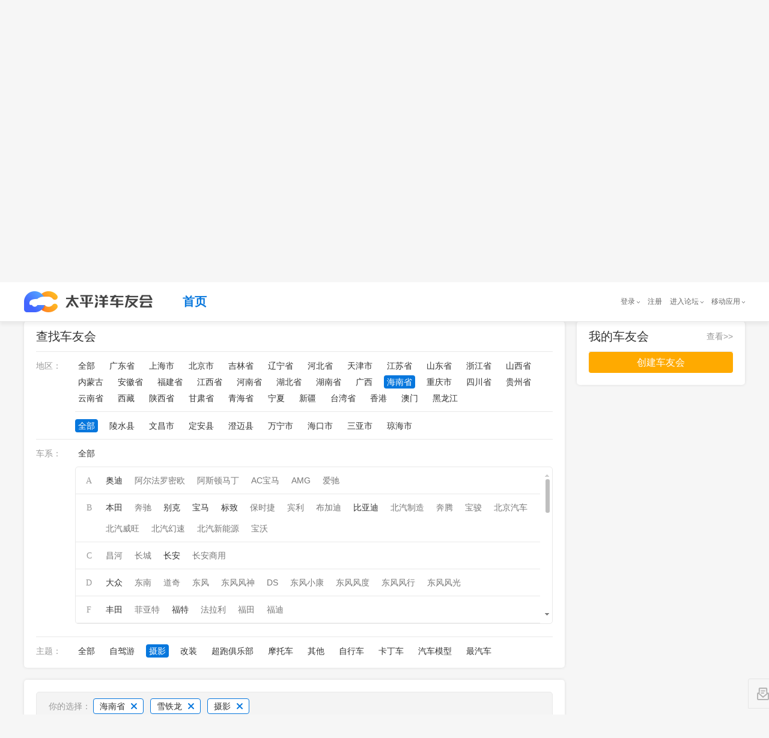

--- FILE ---
content_type: text/html; charset=GBK
request_url: https://club.pcauto.com.cn/all/c-p460000-b6-z2.html
body_size: 250392
content:
<!DOCTYPE html PUBLIC "-//W3C//DTD XHTML 1.0 Transitional//EN" "http://www.w3.org/TR/xhtml1/DTD/xhtml1-transitional.dtd">
<html>
    <head>
<meta charset="gb2312"/> 
<meta http-equiv="X-UA-Compatible" content="IE=edge,chrome=1"/>
        <title>海南省雪铁龙摄影车友会汇总_太平洋车友会,爱车一族都在玩的车友社区</title>


        <meta name="author" content="wangcaixia_gz wangguimei_gz" />
        
        <meta name="baidu-site-verification" content="OSrFPGZNUK" />
		<meta name="keywords" content="太平洋车友会、车友会、车友、车友群、车友俱乐部"/>
		<meta name="description" content="太平洋车友会是提供给广大车主以及汽车爱好者进行技术交流、学习、娱乐休闲、情感交流的一个虚拟网络社区，一般以讨论车辆使用情况、自驾游及生活信息为主，旨在服务广大车主以及汽车爱好者，给每个车友会一个高大上的家。"/>
        
<!--        2018-11-27修改s -->
        <meta name="applicable-device" content="pc"/>
		<!-- 简版地址，没有放炫版地址 -->
		<meta name="mobile-agent" content="format=xhtml; url="/>
		<!-- 炫版地址 -->
		<meta name="mobile-agent" content="format=html5; url="/>
		<!-- 炫版地址 -->
		<link rel="alternate" media="only screen and(max-width: 640px)" href=""/>
		<meta http-equiv="Cache-Control" content="no-transform " />
		<link rel="stylesheet" href="//js.3conline.com/bbs/pcauto/2018/travel/css/jquery.mCustomScrollbar.min.css"/>
		<link rel="stylesheet" type="text/css" href="//js.3conline.com/pcautonew1/bbs/pc/2018/club/css/find.css"/>
<!--        2018-11-27修改e -->

        <!--[if IE 6]><script>document.execCommand("BackgroundImageCache", false, true)</script><![endif]-->
<!--        2018-11-27修改s -->
        <!-- 设备跳转 s -->
		<script src="//www.pcauto.com.cn/3g/wap2013/intf/1305/intf1727.js" class="defer"></script>
		

<!-- 2018-12-1修改 s-->
<!-- 注意下面这个 JS 请将源码引入页面中 -->
<!-- 设备跳转 s -->
<script src="//www.pcauto.com.cn/3g/wap2013/intf/1305/intf1727.js" class="defer"></script>
<script type="text/javascript">
    deviceJump.init({
        'wap_3g': '',  //炫版链接
        'wap': ''    //wap版链接
    });
</script>
<!-- 2018-12-1 e-->
<!-- 设备跳转 e --> 
		<!-- 设备跳转 e -->
<!--        2018-11-27修改e -->
    </head>

	<body class="b-webWideScreen">
	
	
<!--如有广告 则需要有广告头引入 如-->
<script>if(!window._addIvyID)document.write("<script src=//www.pconline.com.cn/_hux_/auto/homepage/index.js><\/script>")</script>
<!-- 计数器的调整 s-->
<!-- 栏目计数器 -->
<!-- 注意：更新正确的计数器 channel 值并且删除注析即可。如无计数器请删除以下代码 -->
<script src="//www.pconline.com.cn/_hux_/auto/forum/index.js"></script>
<span style="display:none">
 <script type="text/javascript">
     document.write("<img style=display:none src=//count.pcauto.com.cn/count.php?channel=7625&screen="+screen.width+"*"+screen.height+"&refer="+encodeURIComponent(document.referrer)+"&anticache="+new Date().getTime()+"&url="+encodeURIComponent(location.href)+"&from=cms >");
 </script>
</span>
<!-- 计数器的调整 e-->		
		<div class="doc" id="Jwrapper"><!--Jwrapper 的开始 -->

	    <!-- header -->
	    <div class="mainwrap" id="JscrollFixed">
			<div class="header">
				<div class="header_wrap">
					<!--公共头部 SSI 上线生效 S-->

					<!--公共头部 SSI 上线生效 E-->
					<!-- 公共头部js版，本地测试时可以用，上线建议删除或注释掉 -->
					<script src="//www.pcauto.com.cn/global/navibar/index.html" class=" defer" charset="gbk"></script>
					<div class="top-crumb">
						<div class="logo">
							<a class="logo_icon" href=""></a><!--logo待提供 -->
						</div>
						<ul class="top-nav">
							<li class="cur"><a href="//club.pcauto.com.cn">首页</a></li>

						</ul>
					</div>
				</div>
			</div>
		</div>
	    <!-- /header -->
<!-- 	    <script src="//t-cms.pcauto.com.cn/forum/club/shequ/find/1812/intf11871.js?_nochecked=system"></script> -->
 		<script src="//www.pcauto.com.cn/forum/club/shequ/find/1812/intf11871.js"></script>
 		<div class="main"><!--main开始 -->


            <div class="wrap"><!--wrap开始 -->
            
            
            <div class="innerwrap cle">
            	 <!-- 左侧 -->
                <div class="col1">
                 	<!-- 筛选条件 开始 -->
                    <div class="clubfilter borBox" id ="Jclubfilter">
                        <div class="clubarea">
                            <a href="javascript:;" class="selected">查找车友会</a>
                        </div>
                          <div class="b_ctn">
                            <div class="filtertype">
                                <div class="filterctn" id="filterctn">
                                    <div class="filteritem" id="filter_province">
                                        <span class="name">地区：</span>
                                        <span class="linklist">
                                        <a href="//club.pcauto.com.cn/all/c-b6-z2.html" >全部</a>
<!--                                             <a href="//club.pcauto.com.cn/all/">全部</a> -->
										
                                            
                                            <a href="//club.pcauto.com.cn/all/c-p440000-b6-z2.html" >广东省</a>
                                            
                                            <a href="//club.pcauto.com.cn/all/c-p310000-b6-z2.html" >上海市</a>
                                            
                                            <a href="//club.pcauto.com.cn/all/c-p110000-b6-z2.html" >北京市</a>
                                            
                                            <a href="//club.pcauto.com.cn/all/c-p220000-b6-z2.html" >吉林省</a>
                                            
                                            <a href="//club.pcauto.com.cn/all/c-p210000-b6-z2.html" >辽宁省</a>
                                            
                                            <a href="//club.pcauto.com.cn/all/c-p130000-b6-z2.html" >河北省</a>
                                            
                                            <a href="//club.pcauto.com.cn/all/c-p120000-b6-z2.html" >天津市</a>
                                            
                                            <a href="//club.pcauto.com.cn/all/c-p320000-b6-z2.html" >江苏省</a>
                                            
                                            <a href="//club.pcauto.com.cn/all/c-p370000-b6-z2.html" >山东省</a>
                                            
                                            <a href="//club.pcauto.com.cn/all/c-p330000-b6-z2.html" >浙江省</a>
                                            
                                            <a href="//club.pcauto.com.cn/all/c-p140000-b6-z2.html" >山西省</a>
                                            
                                            <a href="//club.pcauto.com.cn/all/c-p150000-b6-z2.html" >内蒙古</a>
                                            
                                            <a href="//club.pcauto.com.cn/all/c-p340000-b6-z2.html" >安徽省</a>
                                            
                                            <a href="//club.pcauto.com.cn/all/c-p350000-b6-z2.html" >福建省</a>
                                            
                                            <a href="//club.pcauto.com.cn/all/c-p360000-b6-z2.html" >江西省</a>
                                            
                                            <a href="//club.pcauto.com.cn/all/c-p410000-b6-z2.html" >河南省</a>
                                            
                                            <a href="//club.pcauto.com.cn/all/c-p420000-b6-z2.html" >湖北省</a>
                                            
                                            <a href="//club.pcauto.com.cn/all/c-p430000-b6-z2.html" >湖南省</a>
                                            
                                            <a href="//club.pcauto.com.cn/all/c-p450000-b6-z2.html" >广西</a>
                                            
                                            <a href="//club.pcauto.com.cn/all/c-p460000-b6-z2.html" class="selected">海南省</a>
                                            
                                            <a href="//club.pcauto.com.cn/all/c-p500000-b6-z2.html" >重庆市</a>
                                            
                                            <a href="//club.pcauto.com.cn/all/c-p510000-b6-z2.html" >四川省</a>
                                            
                                            <a href="//club.pcauto.com.cn/all/c-p520000-b6-z2.html" >贵州省</a>
                                            
                                            <a href="//club.pcauto.com.cn/all/c-p530000-b6-z2.html" >云南省</a>
                                            
                                            <a href="//club.pcauto.com.cn/all/c-p540000-b6-z2.html" >西藏</a>
                                            
                                            <a href="//club.pcauto.com.cn/all/c-p610000-b6-z2.html" >陕西省</a>
                                            
                                            <a href="//club.pcauto.com.cn/all/c-p620000-b6-z2.html" >甘肃省</a>
                                            
                                            <a href="//club.pcauto.com.cn/all/c-p630000-b6-z2.html" >青海省</a>
                                            
                                            <a href="//club.pcauto.com.cn/all/c-p640000-b6-z2.html" >宁夏</a>
                                            
                                            <a href="//club.pcauto.com.cn/all/c-p650000-b6-z2.html" >新疆</a>
                                            
                                            <a href="//club.pcauto.com.cn/all/c-p710000-b6-z2.html" >台湾省</a>
                                            
                                            <a href="//club.pcauto.com.cn/all/c-p810000-b6-z2.html" >香港</a>
                                            
                                            <a href="//club.pcauto.com.cn/all/c-p820000-b6-z2.html" >澳门</a>
                                            
                                            <a href="//club.pcauto.com.cn/all/c-p230000-b6-z2.html" >黑龙江</a>
                                            
                                        
                                        </span>
                                        
                                        <span class="linklist twolist">
                                       <a href="//club.pcauto.com.cn/all/c-p460000-b6-z2.html" class="selected">全部</a>
                                            
                                            <a href="//club.pcauto.com.cn/all/c-p460000-s469028-b6-z2.html" >陵水县</a>
                                            
                                            <a href="//club.pcauto.com.cn/all/c-p460000-s469005-b6-z2.html" >文昌市</a>
                                            
                                            <a href="//club.pcauto.com.cn/all/c-p460000-s469021-b6-z2.html" >定安县</a>
                                            
                                            <a href="//club.pcauto.com.cn/all/c-p460000-s469023-b6-z2.html" >澄迈县</a>
                                            
                                            <a href="//club.pcauto.com.cn/all/c-p460000-s469006-b6-z2.html" >万宁市</a>
                                            
                                            <a href="//club.pcauto.com.cn/all/c-p460000-s460100-b6-z2.html" >海口市</a>
                                            
                                            <a href="//club.pcauto.com.cn/all/c-p460000-s460200-b6-z2.html" >三亚市</a>
                                            
                                            <a href="//club.pcauto.com.cn/all/c-p460000-s469002-b6-z2.html" >琼海市</a>
                                            
                                        </span>
                                        
                                        <div style="clear:both"></div>
                                    </div>

                                    <div class="filteritem cle" id="filter_brand">
                                        <span class="name">车系：</span>
                                        <span class="linklist">
                                            <a href="//club.pcauto.com.cn/all/c-p460000-z2.html" >全部</a>
                                        </span>
                                        <div class="branList-con mCustomScrollbar" id="JbranList">
                                     
                                            <ul class="branList">
                                               
                                                    <li>
                                                        <i class="tit">A</i>
                                                        <i class="links">
                                                            
															
																
																
																	
																
																	
																
																	
																
																	
																
																	
																
																	
																
																	
																
																	
																
																	
																
																	
																
																	
																
																	
																
																	
																
																	
																
																	
																
																	
																
																	
																
																	
																
																	
																
																	
																
																	
																		
																		<a href="//club.pcauto.com.cn/all/c-p460000-b1-z2.html"  ><em></em>奥迪</a>
																	
																
																
															
															
															
																
																
																	
																
																	
																
																	
																
																	
																
																	
																
																	
																
																	
																
																	
																
																	
																
																	
																
																	
																
																	
																
																	
																
																	
																
																	
																
																	
																
																	
																
																	
																
																	
																
																	
																
																	
																
																
																<a href="javascript:void(0)" class="null"><em></em>阿尔法罗密欧</a>
																
															
															
															
																
																
																	
																
																	
																
																	
																
																	
																
																	
																
																	
																
																	
																
																	
																
																	
																
																	
																
																	
																
																	
																
																	
																
																	
																
																	
																
																	
																
																	
																
																	
																
																	
																
																	
																
																	
																
																
																<a href="javascript:void(0)" class="null"><em></em>阿斯顿马丁</a>
																
															
															
															
																
																
																	
																
																	
																
																	
																
																	
																
																	
																
																	
																
																	
																
																	
																
																	
																
																	
																
																	
																
																	
																
																	
																
																	
																
																	
																
																	
																
																	
																
																	
																
																	
																
																	
																
																	
																
																
																<a href="javascript:void(0)" class="null"><em></em>AC宝马</a>
																
															
															
															
																
																
																	
																
																	
																
																	
																
																	
																
																	
																
																	
																
																	
																
																	
																
																	
																
																	
																
																	
																
																	
																
																	
																
																	
																
																	
																
																	
																
																	
																
																	
																
																	
																
																	
																
																	
																
																
																<a href="javascript:void(0)" class="null"><em></em>AMG</a>
																
															
															
															
																
																
																	
																
																	
																
																	
																
																	
																
																	
																
																	
																
																	
																
																	
																
																	
																
																	
																
																	
																
																	
																
																	
																
																	
																
																	
																
																	
																
																	
																
																	
																
																	
																
																	
																
																	
																
																
																<a href="javascript:void(0)" class="null"><em></em>爱驰</a>
																
															
															
															
															
															
															
															
															
															
															
															
															
															
															
															
															
															
															
															
															
															
															
															
															
															
															
															
															
															
															
															
															
															
															
															
															
															
															
															
															
															
															
															
															
															
															
															
															
															
															
															
															
															
															
															
															
															
															
															
															
															
															
															
															
															
															
															
															
															
															
															
															
															
															
															
															
															
															
															
															
															
															
															
															
															
															
															
															
															
															
															
															
															
															
															
															
															
															
															
															
															
															
															
															
															
															
															
															
															
															
															
															
															
															
															
															
															
															
															
															
															
															
															
															
															
															
															
															
															
															
															
															
															
															
															
															
															
															
															
															
															
															
															
															
															
															
															
															
															
															
															
															
															
															
															
															
															
															
															
															
															
															
															
															
															
															
															
															
															
															
															
															
															
															
															
															
															
															
															
															
															
															
															
															
															
															
															
															
															
															
															
															
															
															
															
															
															
															
															
															
															
															
															
															
															
															
															
															
															
															
															
															
															
															
															
															
															
															
															
															
															
															
															
															
															
															
															
															
															
															
															
															
															
															
															
															
															
															
															
															
															
															
															
															
															
															
															
															
															
															
                                                        </i>
                                                    </li>
                                                
                                                    <li>
                                                        <i class="tit">B</i>
                                                        <i class="links">
                                                            
															
															
															
															
															
															
															
															
															
															
															
															
															
																
																
																	
																		
																		<a href="//club.pcauto.com.cn/all/c-p460000-b3-z2.html"  ><em></em>本田</a>
																	
																
																	
																
																	
																
																	
																
																	
																
																	
																
																	
																
																	
																
																	
																
																	
																
																	
																
																	
																
																	
																
																	
																
																	
																
																	
																
																	
																
																	
																
																	
																
																	
																
																	
																
																
															
															
															
																
																
																	
																
																	
																
																	
																
																	
																
																	
																
																	
																
																	
																
																	
																
																	
																
																	
																
																	
																
																	
																
																	
																
																	
																
																	
																
																	
																
																	
																
																	
																
																	
																
																	
																
																	
																
																
																<a href="javascript:void(0)" class="null"><em></em>奔驰</a>
																
															
															
															
																
																
																	
																
																	
																
																	
																
																	
																
																	
																
																	
																
																	
																
																	
																
																	
																
																	
																
																	
																
																	
																
																	
																
																	
																
																	
																
																	
																
																	
																
																	
																
																	
																
																	
																		
																		<a href="//club.pcauto.com.cn/all/c-p460000-b7-z2.html"  ><em></em>别克</a>
																	
																
																	
																
																
															
															
															
																
																
																	
																
																	
																
																	
																
																	
																
																	
																
																	
																
																	
																		
																		<a href="//club.pcauto.com.cn/all/c-p460000-b20-z2.html"  ><em></em>宝马</a>
																	
																
																	
																
																	
																
																	
																
																	
																
																	
																
																	
																
																	
																
																	
																
																	
																
																	
																
																	
																
																	
																
																	
																
																	
																
																
															
															
															
																
																
																	
																
																	
																
																	
																
																	
																
																	
																
																	
																
																	
																
																	
																
																	
																
																	
																
																	
																
																	
																
																	
																
																	
																
																	
																
																	
																
																	
																
																	
																		
																		<a href="//club.pcauto.com.cn/all/c-p460000-b41-z2.html"  ><em></em>标致</a>
																	
																
																	
																
																	
																
																	
																
																
															
															
															
																
																
																	
																
																	
																
																	
																
																	
																
																	
																
																	
																
																	
																
																	
																
																	
																
																	
																
																	
																
																	
																
																	
																
																	
																
																	
																
																	
																
																	
																
																	
																
																	
																
																	
																
																	
																
																
																<a href="javascript:void(0)" class="null"><em></em>保时捷</a>
																
															
															
															
																
																
																	
																
																	
																
																	
																
																	
																
																	
																
																	
																
																	
																
																	
																
																	
																
																	
																
																	
																
																	
																
																	
																
																	
																
																	
																
																	
																
																	
																
																	
																
																	
																
																	
																
																	
																
																
																<a href="javascript:void(0)" class="null"><em></em>宾利</a>
																
															
															
															
																
																
																	
																
																	
																
																	
																
																	
																
																	
																
																	
																
																	
																
																	
																
																	
																
																	
																
																	
																
																	
																
																	
																
																	
																
																	
																
																	
																
																	
																
																	
																
																	
																
																	
																
																	
																
																
																<a href="javascript:void(0)" class="null"><em></em>布加迪</a>
																
															
															
															
																
																
																	
																
																	
																
																	
																
																	
																
																	
																
																	
																
																	
																
																	
																
																	
																
																	
																
																	
																
																	
																
																	
																
																	
																
																	
																
																	
																		
																		<a href="//club.pcauto.com.cn/all/c-p460000-b107-z2.html"  ><em></em>比亚迪</a>
																	
																
																	
																
																	
																
																	
																
																	
																
																	
																
																
															
															
															
																
																
																	
																
																	
																
																	
																
																	
																
																	
																
																	
																
																	
																
																	
																
																	
																
																	
																
																	
																
																	
																
																	
																
																	
																
																	
																
																	
																
																	
																
																	
																
																	
																
																	
																
																	
																
																
																<a href="javascript:void(0)" class="null"><em></em>北汽制造</a>
																
															
															
															
																
																
																	
																
																	
																
																	
																
																	
																
																	
																
																	
																
																	
																
																	
																
																	
																
																	
																
																	
																
																	
																
																	
																
																	
																
																	
																
																	
																
																	
																
																	
																
																	
																
																	
																
																	
																
																
																<a href="javascript:void(0)" class="null"><em></em>奔腾</a>
																
															
															
															
																
																
																	
																
																	
																
																	
																
																	
																
																	
																
																	
																
																	
																
																	
																
																	
																
																	
																
																	
																
																	
																
																	
																
																	
																
																	
																
																	
																
																	
																
																	
																
																	
																
																	
																
																	
																
																
																<a href="javascript:void(0)" class="null"><em></em>宝骏</a>
																
															
															
															
																
																
																	
																
																	
																
																	
																
																	
																
																	
																
																	
																
																	
																
																	
																
																	
																
																	
																
																	
																
																	
																
																	
																
																	
																
																	
																
																	
																
																	
																
																	
																
																	
																
																	
																
																	
																
																
																<a href="javascript:void(0)" class="null"><em></em>北京汽车</a>
																
															
															
															
																
																
																	
																
																	
																
																	
																
																	
																
																	
																
																	
																
																	
																
																	
																
																	
																
																	
																
																	
																
																	
																
																	
																
																	
																
																	
																
																	
																
																	
																
																	
																
																	
																
																	
																
																	
																
																
																<a href="javascript:void(0)" class="null"><em></em>北汽威旺</a>
																
															
															
															
																
																
																	
																
																	
																
																	
																
																	
																
																	
																
																	
																
																	
																
																	
																
																	
																
																	
																
																	
																
																	
																
																	
																
																	
																
																	
																
																	
																
																	
																
																	
																
																	
																
																	
																
																	
																
																
																<a href="javascript:void(0)" class="null"><em></em>北汽幻速</a>
																
															
															
															
																
																
																	
																
																	
																
																	
																
																	
																
																	
																
																	
																
																	
																
																	
																
																	
																
																	
																
																	
																
																	
																
																	
																
																	
																
																	
																
																	
																
																	
																
																	
																
																	
																
																	
																
																	
																
																
																<a href="javascript:void(0)" class="null"><em></em>北汽新能源</a>
																
															
															
															
																
																
																	
																
																	
																
																	
																
																	
																
																	
																
																	
																
																	
																
																	
																
																	
																
																	
																
																	
																
																	
																
																	
																
																	
																
																	
																
																	
																
																	
																
																	
																
																	
																
																	
																
																	
																
																
																<a href="javascript:void(0)" class="null"><em></em>宝沃</a>
																
															
															
															
															
															
															
															
															
															
															
															
															
															
															
															
															
															
															
															
															
															
															
															
															
															
															
															
															
															
															
															
															
															
															
															
															
															
															
															
															
															
															
															
															
															
															
															
															
															
															
															
															
															
															
															
															
															
															
															
															
															
															
															
															
															
															
															
															
															
															
															
															
															
															
															
															
															
															
															
															
															
															
															
															
															
															
															
															
															
															
															
															
															
															
															
															
															
															
															
															
															
															
															
															
															
															
															
															
															
															
															
															
															
															
															
															
															
															
															
															
															
															
															
															
															
															
															
															
															
															
															
															
															
															
															
															
															
															
															
															
															
															
															
															
															
															
															
															
															
															
															
															
															
															
															
															
															
															
															
															
															
															
															
															
															
															
															
															
															
															
															
															
															
															
															
															
															
															
															
															
															
															
															
															
															
															
															
															
															
															
															
															
															
															
															
															
															
															
															
															
															
															
															
															
															
															
															
															
															
															
															
															
															
															
															
															
                                                        </i>
                                                    </li>
                                                
                                                    <li>
                                                        <i class="tit">C</i>
                                                        <i class="links">
                                                            
															
															
															
															
															
															
															
															
															
															
															
															
															
															
															
															
															
															
															
															
															
															
															
															
															
															
															
															
															
															
															
															
															
															
															
															
															
															
															
															
															
															
															
															
															
															
															
																
																
																	
																
																	
																
																	
																
																	
																
																	
																
																	
																
																	
																
																	
																
																	
																
																	
																
																	
																
																	
																
																	
																
																	
																
																	
																
																	
																
																	
																
																	
																
																	
																
																	
																
																	
																
																
																<a href="javascript:void(0)" class="null"><em></em>昌河</a>
																
															
															
															
																
																
																	
																
																	
																
																	
																
																	
																
																	
																
																	
																
																	
																
																	
																
																	
																
																	
																
																	
																
																	
																
																	
																
																	
																
																	
																
																	
																
																	
																
																	
																
																	
																
																	
																
																	
																
																
																<a href="javascript:void(0)" class="null"><em></em>长城</a>
																
															
															
															
																
																
																	
																
																	
																
																	
																
																	
																
																	
																
																	
																
																	
																
																	
																
																	
																
																	
																
																	
																
																	
																
																	
																
																	
																
																	
																		
																		<a href="//club.pcauto.com.cn/all/c-p460000-b124-z2.html"  ><em></em>长安</a>
																	
																
																	
																
																	
																
																	
																
																	
																
																	
																
																	
																
																
															
															
															
																
																
																	
																
																	
																
																	
																
																	
																
																	
																
																	
																
																	
																
																	
																
																	
																
																	
																
																	
																
																	
																
																	
																
																	
																
																	
																
																	
																
																	
																
																	
																
																	
																
																	
																
																	
																
																
																<a href="javascript:void(0)" class="null"><em></em>长安商用</a>
																
															
															
															
															
															
															
															
															
															
															
															
															
															
															
															
															
															
															
															
															
															
															
															
															
															
															
															
															
															
															
															
															
															
															
															
															
															
															
															
															
															
															
															
															
															
															
															
															
															
															
															
															
															
															
															
															
															
															
															
															
															
															
															
															
															
															
															
															
															
															
															
															
															
															
															
															
															
															
															
															
															
															
															
															
															
															
															
															
															
															
															
															
															
															
															
															
															
															
															
															
															
															
															
															
															
															
															
															
															
															
															
															
															
															
															
															
															
															
															
															
															
															
															
															
															
															
															
															
															
															
															
															
															
															
															
															
															
															
															
															
															
															
															
															
															
															
															
															
															
															
															
															
															
															
															
															
															
															
															
															
															
															
															
															
															
															
															
															
															
															
															
															
															
															
															
															
															
															
															
															
															
															
															
															
															
															
															
															
															
															
															
															
															
															
															
															
															
															
															
															
															
															
															
															
															
															
															
															
                                                        </i>
                                                    </li>
                                                
                                                    <li>
                                                        <i class="tit">D</i>
                                                        <i class="links">
                                                            
															
															
															
															
															
															
															
															
															
															
															
															
															
															
															
															
															
															
															
															
															
															
															
															
															
															
															
															
															
															
															
															
															
															
															
															
															
															
															
															
															
															
															
															
															
															
															
															
															
															
															
															
															
															
															
																
																
																	
																
																	
																		
																		<a href="//club.pcauto.com.cn/all/c-p460000-b2-z2.html"  ><em></em>大众</a>
																	
																
																	
																
																	
																
																	
																
																	
																
																	
																
																	
																
																	
																
																	
																
																	
																
																	
																
																	
																
																	
																
																	
																
																	
																
																	
																
																	
																
																	
																
																	
																
																	
																
																
															
															
															
																
																
																	
																
																	
																
																	
																
																	
																
																	
																
																	
																
																	
																
																	
																
																	
																
																	
																
																	
																
																	
																
																	
																
																	
																
																	
																
																	
																
																	
																
																	
																
																	
																
																	
																
																	
																
																
																<a href="javascript:void(0)" class="null"><em></em>东南</a>
																
															
															
															
																
																
																	
																
																	
																
																	
																
																	
																
																	
																
																	
																
																	
																
																	
																
																	
																
																	
																
																	
																
																	
																
																	
																
																	
																
																	
																
																	
																
																	
																
																	
																
																	
																
																	
																
																	
																
																
																<a href="javascript:void(0)" class="null"><em></em>道奇</a>
																
															
															
															
																
																
																	
																
																	
																
																	
																
																	
																
																	
																
																	
																
																	
																
																	
																
																	
																
																	
																
																	
																
																	
																
																	
																
																	
																
																	
																
																	
																
																	
																
																	
																
																	
																
																	
																
																	
																
																
																<a href="javascript:void(0)" class="null"><em></em>东风</a>
																
															
															
															
																
																
																	
																
																	
																
																	
																
																	
																
																	
																
																	
																
																	
																
																	
																
																	
																
																	
																
																	
																
																	
																
																	
																
																	
																
																	
																
																	
																
																	
																
																	
																
																	
																
																	
																
																	
																
																
																<a href="javascript:void(0)" class="null"><em></em>东风风神</a>
																
															
															
															
																
																
																	
																
																	
																
																	
																
																	
																
																	
																
																	
																
																	
																
																	
																
																	
																
																	
																
																	
																
																	
																
																	
																
																	
																
																	
																
																	
																
																	
																
																	
																
																	
																
																	
																
																	
																
																
																<a href="javascript:void(0)" class="null"><em></em>DS</a>
																
															
															
															
																
																
																	
																
																	
																
																	
																
																	
																
																	
																
																	
																
																	
																
																	
																
																	
																
																	
																
																	
																
																	
																
																	
																
																	
																
																	
																
																	
																
																	
																
																	
																
																	
																
																	
																
																	
																
																
																<a href="javascript:void(0)" class="null"><em></em>东风小康</a>
																
															
															
															
																
																
																	
																
																	
																
																	
																
																	
																
																	
																
																	
																
																	
																
																	
																
																	
																
																	
																
																	
																
																	
																
																	
																
																	
																
																	
																
																	
																
																	
																
																	
																
																	
																
																	
																
																	
																
																
																<a href="javascript:void(0)" class="null"><em></em>东风风度</a>
																
															
															
															
																
																
																	
																
																	
																
																	
																
																	
																
																	
																
																	
																
																	
																
																	
																
																	
																
																	
																
																	
																
																	
																
																	
																
																	
																
																	
																
																	
																
																	
																
																	
																
																	
																
																	
																
																	
																
																
																<a href="javascript:void(0)" class="null"><em></em>东风风行</a>
																
															
															
															
																
																
																	
																
																	
																
																	
																
																	
																
																	
																
																	
																
																	
																
																	
																
																	
																
																	
																
																	
																
																	
																
																	
																
																	
																
																	
																
																	
																
																	
																
																	
																
																	
																
																	
																
																	
																
																
																<a href="javascript:void(0)" class="null"><em></em>东风风光</a>
																
															
															
															
															
															
															
															
															
															
															
															
															
															
															
															
															
															
															
															
															
															
															
															
															
															
															
															
															
															
															
															
															
															
															
															
															
															
															
															
															
															
															
															
															
															
															
															
															
															
															
															
															
															
															
															
															
															
															
															
															
															
															
															
															
															
															
															
															
															
															
															
															
															
															
															
															
															
															
															
															
															
															
															
															
															
															
															
															
															
															
															
															
															
															
															
															
															
															
															
															
															
															
															
															
															
															
															
															
															
															
															
															
															
															
															
															
															
															
															
															
															
															
															
															
															
															
															
															
															
															
															
															
															
															
															
															
															
															
															
															
															
															
															
															
															
															
															
															
															
															
															
															
															
															
															
															
															
															
															
															
															
															
															
															
															
															
															
															
															
															
															
															
															
															
															
															
															
															
															
															
															
															
															
															
															
															
															
															
                                                        </i>
                                                    </li>
                                                
                                                    <li>
                                                        <i class="tit">F</i>
                                                        <i class="links">
                                                            
															
															
															
															
															
															
															
															
															
															
															
															
															
															
															
															
															
															
															
															
															
															
															
															
															
															
															
															
															
															
															
															
															
															
															
															
															
															
															
															
															
															
															
															
															
															
															
															
															
															
															
															
															
															
															
															
															
															
															
															
															
															
															
															
															
															
															
															
															
															
															
															
															
															
															
																
																
																	
																
																	
																
																	
																
																	
																
																	
																		
																		<a href="//club.pcauto.com.cn/all/c-p460000-b10-z2.html"  ><em></em>丰田</a>
																	
																
																	
																
																	
																
																	
																
																	
																
																	
																
																	
																
																	
																
																	
																
																	
																
																	
																
																	
																
																	
																
																	
																
																	
																
																	
																
																	
																
																
															
															
															
																
																
																	
																
																	
																
																	
																
																	
																
																	
																
																	
																
																	
																
																	
																
																	
																
																	
																
																	
																
																	
																
																	
																
																	
																
																	
																
																	
																
																	
																
																	
																
																	
																
																	
																
																	
																
																
																<a href="javascript:void(0)" class="null"><em></em>菲亚特</a>
																
															
															
															
																
																
																	
																
																	
																
																	
																
																	
																
																	
																
																	
																
																	
																
																	
																		
																		<a href="//club.pcauto.com.cn/all/c-p460000-b21-z2.html"  ><em></em>福特</a>
																	
																
																	
																
																	
																
																	
																
																	
																
																	
																
																	
																
																	
																
																	
																
																	
																
																	
																
																	
																
																	
																
																	
																
																
															
															
															
																
																
																	
																
																	
																
																	
																
																	
																
																	
																
																	
																
																	
																
																	
																
																	
																
																	
																
																	
																
																	
																
																	
																
																	
																
																	
																
																	
																
																	
																
																	
																
																	
																
																	
																
																	
																
																
																<a href="javascript:void(0)" class="null"><em></em>法拉利</a>
																
															
															
															
																
																
																	
																
																	
																
																	
																
																	
																
																	
																
																	
																
																	
																
																	
																
																	
																
																	
																
																	
																
																	
																
																	
																
																	
																
																	
																
																	
																
																	
																
																	
																
																	
																
																	
																
																	
																
																
																<a href="javascript:void(0)" class="null"><em></em>福田</a>
																
															
															
															
																
																
																	
																
																	
																
																	
																
																	
																
																	
																
																	
																
																	
																
																	
																
																	
																
																	
																
																	
																
																	
																
																	
																
																	
																
																	
																
																	
																
																	
																
																	
																
																	
																
																	
																
																	
																
																
																<a href="javascript:void(0)" class="null"><em></em>福迪</a>
																
															
															
															
															
															
															
															
															
															
															
															
															
															
															
															
															
															
															
															
															
															
															
															
															
															
															
															
															
															
															
															
															
															
															
															
															
															
															
															
															
															
															
															
															
															
															
															
															
															
															
															
															
															
															
															
															
															
															
															
															
															
															
															
															
															
															
															
															
															
															
															
															
															
															
															
															
															
															
															
															
															
															
															
															
															
															
															
															
															
															
															
															
															
															
															
															
															
															
															
															
															
															
															
															
															
															
															
															
															
															
															
															
															
															
															
															
															
															
															
															
															
															
															
															
															
															
															
															
															
															
															
															
															
															
															
															
															
															
															
															
															
															
															
															
															
															
															
															
															
															
															
															
															
															
															
															
															
															
															
															
															
															
															
															
															
															
															
															
															
															
															
															
															
															
															
															
                                                        </i>
                                                    </li>
                                                
                                                    <li>
                                                        <i class="tit">G</i>
                                                        <i class="links">
                                                            
															
															
															
															
															
															
															
															
															
															
															
															
															
															
															
															
															
															
															
															
															
															
															
															
															
															
															
															
															
															
															
															
															
															
															
															
															
															
															
															
															
															
															
															
															
															
															
															
															
															
															
															
															
															
															
															
															
															
															
															
															
															
															
															
															
															
															
															
															
															
															
															
															
															
															
															
															
															
															
															
															
															
															
															
															
															
															
																
																
																	
																
																	
																
																	
																
																	
																
																	
																
																	
																
																	
																
																	
																
																	
																
																	
																
																	
																
																	
																
																	
																
																	
																
																	
																
																	
																
																	
																
																	
																
																	
																
																	
																
																	
																
																
																<a href="javascript:void(0)" class="null"><em></em>广汽吉奥</a>
																
															
															
															
																
																
																	
																
																	
																
																	
																
																	
																
																	
																
																	
																
																	
																
																	
																
																	
																
																	
																
																	
																
																	
																
																	
																
																	
																
																	
																
																	
																
																	
																
																	
																
																	
																
																	
																
																	
																
																
																<a href="javascript:void(0)" class="null"><em></em>GMC</a>
																
															
															
															
																
																
																	
																
																	
																
																	
																
																	
																
																	
																
																	
																
																	
																
																	
																
																	
																
																	
																
																	
																
																	
																
																	
																
																	
																
																	
																
																	
																
																	
																
																	
																
																	
																
																	
																
																	
																
																
																<a href="javascript:void(0)" class="null"><em></em>广汽传祺</a>
																
															
															
															
																
																
																	
																
																	
																
																	
																
																	
																
																	
																
																	
																
																	
																
																	
																
																	
																
																	
																
																	
																
																	
																
																	
																
																	
																
																	
																
																	
																
																	
																
																	
																
																	
																
																	
																
																	
																
																
																<a href="javascript:void(0)" class="null"><em></em>观致</a>
																
															
															
															
																
																
																	
																
																	
																
																	
																
																	
																
																	
																
																	
																
																	
																
																	
																
																	
																
																	
																
																	
																
																	
																
																	
																
																	
																
																	
																
																	
																
																	
																
																	
																
																	
																
																	
																
																	
																
																
																<a href="javascript:void(0)" class="null"><em></em>广汽新能源</a>
																
															
															
															
																
																
																	
																
																	
																
																	
																
																	
																
																	
																
																	
																
																	
																
																	
																
																	
																
																	
																
																	
																
																	
																
																	
																
																	
																
																	
																
																	
																
																	
																
																	
																
																	
																
																	
																
																	
																
																
																<a href="javascript:void(0)" class="null"><em></em>合众汽车</a>
																
															
															
															
																
																
																	
																
																	
																
																	
																
																	
																
																	
																
																	
																
																	
																
																	
																
																	
																
																	
																
																	
																
																	
																
																	
																
																	
																
																	
																
																	
																
																	
																
																	
																
																	
																
																	
																
																	
																
																
																<a href="javascript:void(0)" class="null"><em></em>广汽集团</a>
																
															
															
															
															
															
															
															
															
															
															
															
															
															
															
															
															
															
															
															
															
															
															
															
															
															
															
															
															
															
															
															
															
															
															
															
															
															
															
															
															
															
															
															
															
															
															
															
															
															
															
															
															
															
															
															
															
															
															
															
															
															
															
															
															
															
															
															
															
															
															
															
															
															
															
															
															
															
															
															
															
															
															
															
															
															
															
															
															
															
															
															
															
															
															
															
															
															
															
															
															
															
															
															
															
															
															
															
															
															
															
															
															
															
															
															
															
															
															
															
															
															
															
															
															
															
															
															
															
															
															
															
															
															
															
															
															
															
															
															
															
															
															
															
															
															
															
															
															
															
															
															
															
															
															
															
															
															
															
															
															
															
															
                                                        </i>
                                                    </li>
                                                
                                                    <li>
                                                        <i class="tit">H</i>
                                                        <i class="links">
                                                            
															
															
															
															
															
															
															
															
															
															
															
															
															
															
															
															
															
															
															
															
															
															
															
															
															
															
															
															
															
															
															
															
															
															
															
															
															
															
															
															
															
															
															
															
															
															
															
															
															
															
															
															
															
															
															
															
															
															
															
															
															
															
															
															
															
															
															
															
															
															
															
															
															
															
															
															
															
															
															
															
															
															
															
															
															
															
															
															
															
															
															
															
															
															
															
															
															
															
															
															
															
																
																
																	
																
																	
																
																	
																
																	
																
																	
																
																	
																
																	
																
																	
																
																	
																
																	
																
																	
																
																	
																
																	
																
																	
																
																	
																
																	
																
																	
																
																	
																
																	
																
																	
																
																	
																
																
																<a href="javascript:void(0)" class="null"><em></em>海马</a>
																
															
															
															
																
																
																	
																
																	
																
																	
																
																	
																
																	
																
																	
																
																	
																
																	
																
																	
																
																	
																
																	
																
																	
																
																	
																
																	
																
																	
																
																	
																
																	
																
																	
																
																	
																
																	
																
																	
																
																
																<a href="javascript:void(0)" class="null"><em></em>华泰</a>
																
															
															
															
																
																
																	
																
																	
																
																	
																
																	
																
																	
																
																	
																
																	
																
																	
																
																	
																
																	
																
																	
																
																	
																
																	
																
																	
																
																	
																
																	
																
																	
																
																	
																
																	
																
																	
																
																	
																
																
																<a href="javascript:void(0)" class="null"><em></em>红旗</a>
																
															
															
															
																
																
																	
																
																	
																
																	
																
																	
																
																	
																
																	
																
																	
																
																	
																
																	
																
																	
																
																	
																
																	
																
																	
																
																	
																
																	
																
																	
																
																	
																
																	
																
																	
																
																	
																
																	
																
																
																<a href="javascript:void(0)" class="null"><em></em>海马郑州</a>
																
															
															
															
																
																
																	
																
																	
																
																	
																
																	
																		
																		<a href="//club.pcauto.com.cn/all/c-p460000-b845-z2.html"  ><em></em>哈弗</a>
																	
																
																	
																
																	
																
																	
																
																	
																
																	
																
																	
																
																	
																
																	
																
																	
																
																	
																
																	
																
																	
																
																	
																
																	
																
																	
																
																	
																
																	
																
																
															
															
															
																
																
																	
																
																	
																
																	
																
																	
																
																	
																
																	
																
																	
																
																	
																
																	
																
																	
																
																	
																
																	
																
																	
																
																	
																
																	
																
																	
																
																	
																
																	
																
																	
																
																	
																
																	
																
																
																<a href="javascript:void(0)" class="null"><em></em>汉腾</a>
																
															
															
															
															
															
															
															
															
															
															
															
															
															
															
															
															
															
															
															
															
															
															
															
															
															
															
															
															
															
															
															
															
															
															
															
															
															
															
															
															
															
															
															
															
															
															
															
															
															
															
															
															
															
															
															
															
															
															
															
															
															
															
															
															
															
															
															
															
															
															
															
															
															
															
															
															
															
															
															
															
															
															
															
															
															
															
															
															
															
															
															
															
															
															
															
															
															
															
															
															
															
															
															
															
															
															
															
															
															
															
															
															
															
															
															
															
															
															
															
															
															
															
															
															
															
															
															
															
															
															
															
															
															
															
															
															
															
															
															
															
															
															
															
															
															
															
															
															
															
															
                                                        </i>
                                                    </li>
                                                
                                                    <li>
                                                        <i class="tit">J</i>
                                                        <i class="links">
                                                            
															
															
															
															
															
															
															
															
															
															
															
															
															
															
															
															
															
															
															
															
															
															
															
															
															
															
															
															
															
															
															
															
															
															
															
															
															
															
															
															
															
															
															
															
															
															
															
															
															
															
															
															
															
															
															
															
															
															
															
															
															
															
															
															
															
															
															
															
															
															
															
															
															
															
															
															
															
															
															
															
															
															
															
															
															
															
															
															
															
															
															
															
															
															
															
															
															
															
															
															
															
															
															
															
															
															
															
															
															
															
															
															
															
																
																
																	
																
																	
																
																	
																
																	
																
																	
																
																	
																
																	
																
																	
																
																	
																
																	
																
																	
																
																	
																
																	
																
																	
																
																	
																
																	
																
																	
																
																	
																
																	
																
																	
																
																	
																
																
																<a href="javascript:void(0)" class="null"><em></em>吉利汽车</a>
																
															
															
															
																
																
																	
																
																	
																
																	
																
																	
																
																	
																
																	
																
																	
																
																	
																
																	
																
																	
																
																	
																
																	
																
																	
																
																	
																
																	
																
																	
																
																	
																
																	
																
																	
																
																	
																
																	
																
																
																<a href="javascript:void(0)" class="null"><em></em>捷豹</a>
																
															
															
															
																
																
																	
																
																	
																
																	
																
																	
																
																	
																
																	
																
																	
																
																	
																
																	
																
																	
																
																	
																
																	
																
																	
																
																	
																
																	
																
																	
																
																	
																
																	
																
																	
																
																	
																
																	
																
																
																<a href="javascript:void(0)" class="null"><em></em>Jeep</a>
																
															
															
															
																
																
																	
																
																	
																
																	
																
																	
																
																	
																
																	
																
																	
																
																	
																
																	
																
																	
																
																	
																
																	
																
																	
																
																	
																
																	
																
																	
																
																	
																		
																		<a href="//club.pcauto.com.cn/all/c-p460000-b78-z2.html"  ><em></em>江淮</a>
																	
																
																	
																
																	
																
																	
																
																	
																
																
															
															
															
																
																
																	
																
																	
																
																	
																
																	
																
																	
																
																	
																
																	
																
																	
																
																	
																
																	
																
																	
																
																	
																
																	
																
																	
																
																	
																
																	
																
																	
																
																	
																
																	
																
																	
																
																	
																
																
																<a href="javascript:void(0)" class="null"><em></em>金杯</a>
																
															
															
															
																
																
																	
																
																	
																
																	
																
																	
																
																	
																
																	
																
																	
																
																	
																
																	
																
																	
																
																	
																
																	
																
																	
																
																	
																
																	
																
																	
																
																	
																
																	
																
																	
																
																	
																
																	
																
																
																<a href="javascript:void(0)" class="null"><em></em>江铃</a>
																
															
															
															
																
																
																	
																
																	
																
																	
																
																	
																
																	
																
																	
																
																	
																
																	
																
																	
																
																	
																
																	
																
																	
																
																	
																
																	
																
																	
																
																	
																
																	
																
																	
																
																	
																
																	
																
																	
																
																
																<a href="javascript:void(0)" class="null"><em></em>吉利全球鹰</a>
																
															
															
															
																
																
																	
																
																	
																
																	
																
																	
																
																	
																
																	
																
																	
																
																	
																
																	
																
																	
																
																	
																
																	
																
																	
																
																	
																
																	
																
																	
																
																	
																
																	
																
																	
																
																	
																
																	
																
																
																<a href="javascript:void(0)" class="null"><em></em>捷达</a>
																
															
															
															
															
															
															
															
															
															
															
															
															
															
															
															
															
															
															
															
															
															
															
															
															
															
															
															
															
															
															
															
															
															
															
															
															
															
															
															
															
															
															
															
															
															
															
															
															
															
															
															
															
															
															
															
															
															
															
															
															
															
															
															
															
															
															
															
															
															
															
															
															
															
															
															
															
															
															
															
															
															
															
															
															
															
															
															
															
															
															
															
															
															
															
															
															
															
															
															
															
															
															
															
															
															
															
															
															
															
															
															
															
															
															
															
															
															
															
															
															
															
															
															
															
															
															
															
															
															
															
															
															
															
															
                                                        </i>
                                                    </li>
                                                
                                                    <li>
                                                        <i class="tit">K</i>
                                                        <i class="links">
                                                            
															
															
															
															
															
															
															
															
															
															
															
															
															
															
															
															
															
															
															
															
															
															
															
															
															
															
															
															
															
															
															
															
															
															
															
															
															
															
															
															
															
															
															
															
															
															
															
															
															
															
															
															
															
															
															
															
															
															
															
															
															
															
															
															
															
															
															
															
															
															
															
															
															
															
															
															
															
															
															
															
															
															
															
															
															
															
															
															
															
															
															
															
															
															
															
															
															
															
															
															
															
															
															
															
															
															
															
															
															
															
															
															
															
															
															
															
															
															
															
															
															
															
															
															
															
															
															
															
															
																
																
																	
																
																	
																
																	
																
																	
																
																	
																
																	
																
																	
																
																	
																
																	
																
																	
																
																	
																
																	
																
																	
																
																	
																
																	
																
																	
																
																	
																
																	
																
																	
																
																	
																
																	
																
																
																<a href="javascript:void(0)" class="null"><em></em>克莱斯勒</a>
																
															
															
															
																
																
																	
																
																	
																
																	
																
																	
																
																	
																
																	
																
																	
																
																	
																
																	
																
																	
																
																	
																
																	
																
																	
																
																	
																
																	
																
																	
																
																	
																
																	
																
																	
																
																	
																
																	
																
																
																<a href="javascript:void(0)" class="null"><em></em>凯迪拉克</a>
																
															
															
															
																
																
																	
																
																	
																
																	
																
																	
																
																	
																
																	
																
																	
																
																	
																
																	
																
																	
																
																	
																
																	
																
																	
																
																	
																
																	
																
																	
																
																	
																
																	
																
																	
																
																	
																
																	
																
																
																<a href="javascript:void(0)" class="null"><em></em>科尼赛克</a>
																
															
															
															
																
																
																	
																
																	
																
																	
																
																	
																
																	
																
																	
																
																	
																
																	
																
																	
																
																	
																
																	
																
																	
																
																	
																
																	
																
																	
																
																	
																
																	
																
																	
																
																	
																
																	
																
																	
																
																
																<a href="javascript:void(0)" class="null"><em></em>开瑞</a>
																
															
															
															
																
																
																	
																
																	
																
																	
																
																	
																
																	
																
																	
																
																	
																
																	
																
																	
																
																	
																
																	
																
																	
																
																	
																
																	
																
																	
																
																	
																
																	
																
																	
																
																	
																
																	
																
																	
																
																
																<a href="javascript:void(0)" class="null"><em></em>凯翼</a>
																
															
															
															
															
															
															
															
															
															
															
															
															
															
															
															
															
															
															
															
															
															
															
															
															
															
															
															
															
															
															
															
															
															
															
															
															
															
															
															
															
															
															
															
															
															
															
															
															
															
															
															
															
															
															
															
															
															
															
															
															
															
															
															
															
															
															
															
															
															
															
															
															
															
															
															
															
															
															
															
															
															
															
															
															
															
															
															
															
															
															
															
															
															
															
															
															
															
															
															
															
															
															
															
															
															
															
															
															
															
															
															
															
															
															
															
															
															
															
															
															
															
															
															
															
                                                        </i>
                                                    </li>
                                                
                                                    <li>
                                                        <i class="tit">L</i>
                                                        <i class="links">
                                                            
															
															
															
															
															
															
															
															
															
															
															
															
															
															
															
															
															
															
															
															
															
															
															
															
															
															
															
															
															
															
															
															
															
															
															
															
															
															
															
															
															
															
															
															
															
															
															
															
															
															
															
															
															
															
															
															
															
															
															
															
															
															
															
															
															
															
															
															
															
															
															
															
															
															
															
															
															
															
															
															
															
															
															
															
															
															
															
															
															
															
															
															
															
															
															
															
															
															
															
															
															
															
															
															
															
															
															
															
															
															
															
															
															
															
															
															
															
															
															
															
															
															
															
															
															
															
															
															
															
															
															
															
															
															
															
															
															
															
															
																
																
																	
																
																	
																
																	
																
																	
																
																	
																
																	
																
																	
																
																	
																
																	
																
																	
																
																	
																
																	
																
																	
																
																	
																
																	
																
																	
																
																	
																
																	
																
																	
																
																	
																
																	
																
																
																<a href="javascript:void(0)" class="null"><em></em>路虎</a>
																
															
															
															
																
																
																	
																
																	
																
																	
																
																	
																
																	
																
																	
																
																	
																
																	
																
																	
																
																	
																
																	
																
																	
																
																	
																
																	
																
																	
																
																	
																
																	
																
																	
																
																	
																
																	
																
																	
																
																
																<a href="javascript:void(0)" class="null"><em></em>雷克萨斯</a>
																
															
															
															
																
																
																	
																
																	
																
																	
																
																	
																
																	
																
																	
																
																	
																
																	
																
																	
																
																	
																
																	
																
																	
																
																	
																
																	
																
																	
																
																	
																
																	
																
																	
																
																	
																
																	
																
																	
																
																
																<a href="javascript:void(0)" class="null"><em></em>雷诺</a>
																
															
															
															
																
																
																	
																
																	
																
																	
																
																	
																
																	
																
																	
																
																	
																
																	
																
																	
																
																	
																
																	
																
																	
																
																	
																
																	
																
																	
																
																	
																
																	
																
																	
																
																	
																
																	
																
																	
																
																
																<a href="javascript:void(0)" class="null"><em></em>莲花</a>
																
															
															
															
																
																
																	
																
																	
																
																	
																
																	
																
																	
																
																	
																
																	
																
																	
																
																	
																
																	
																
																	
																
																	
																
																	
																
																	
																
																	
																
																	
																
																	
																
																	
																
																	
																
																	
																
																	
																
																
																<a href="javascript:void(0)" class="null"><em></em>猎豹汽车</a>
																
															
															
															
																
																
																	
																
																	
																
																	
																
																	
																
																	
																
																	
																
																	
																
																	
																
																	
																
																	
																
																	
																
																	
																
																	
																
																	
																
																	
																
																	
																
																	
																
																	
																
																	
																
																	
																
																	
																
																
																<a href="javascript:void(0)" class="null"><em></em>兰博基尼</a>
																
															
															
															
																
																
																	
																
																	
																
																	
																
																	
																
																	
																
																	
																
																	
																
																	
																
																	
																
																	
																
																	
																
																	
																
																	
																
																	
																
																	
																
																	
																
																	
																
																	
																
																	
																
																	
																
																	
																
																
																<a href="javascript:void(0)" class="null"><em></em>林肯</a>
																
															
															
															
																
																
																	
																
																	
																
																	
																
																	
																
																	
																
																	
																
																	
																
																	
																
																	
																
																	
																
																	
																		
																		<a href="//club.pcauto.com.cn/all/c-p460000-b73-z2.html"  ><em></em>铃木</a>
																	
																
																	
																
																	
																
																	
																
																	
																
																	
																
																	
																
																	
																
																	
																
																	
																
																	
																
																
															
															
															
																
																
																	
																
																	
																
																	
																
																	
																
																	
																
																	
																
																	
																
																	
																
																	
																
																	
																
																	
																
																	
																
																	
																
																	
																
																	
																
																	
																
																	
																
																	
																
																	
																
																	
																
																	
																
																
																<a href="javascript:void(0)" class="null"><em></em>力帆</a>
																
															
															
															
																
																
																	
																
																	
																
																	
																
																	
																
																	
																
																	
																
																	
																
																	
																
																	
																
																	
																
																	
																
																	
																
																	
																
																	
																
																	
																
																	
																
																	
																
																	
																
																	
																
																	
																
																	
																
																
																<a href="javascript:void(0)" class="null"><em></em>陆风</a>
																
															
															
															
																
																
																	
																
																	
																
																	
																
																	
																
																	
																
																	
																
																	
																
																	
																
																	
																
																	
																
																	
																
																	
																
																	
																
																	
																
																	
																
																	
																
																	
																
																	
																
																	
																
																	
																
																	
																
																
																<a href="javascript:void(0)" class="null"><em></em>理念</a>
																
															
															
															
																
																
																	
																
																	
																
																	
																
																	
																
																	
																
																	
																
																	
																
																	
																
																	
																
																	
																
																	
																
																	
																
																	
																
																	
																
																	
																
																	
																
																	
																
																	
																
																	
																
																	
																
																	
																
																
																<a href="javascript:void(0)" class="null"><em></em>路特斯</a>
																
															
															
															
																
																
																	
																
																	
																
																	
																
																	
																
																	
																
																	
																
																	
																
																	
																
																	
																
																	
																
																	
																
																	
																
																	
																
																	
																
																	
																
																	
																
																	
																
																	
																
																	
																
																	
																
																	
																
																
																<a href="javascript:void(0)" class="null"><em></em>领克</a>
																
															
															
															
																
																
																	
																
																	
																
																	
																
																	
																
																	
																
																	
																
																	
																
																	
																
																	
																
																	
																
																	
																
																	
																
																	
																
																	
																
																	
																
																	
																
																	
																
																	
																
																	
																
																	
																
																	
																
																
																<a href="javascript:void(0)" class="null"><em></em>零跑</a>
																
															
															
															
															
															
															
															
															
															
															
															
															
															
															
															
															
															
															
															
															
															
															
															
															
															
															
															
															
															
															
															
															
															
															
															
															
															
															
															
															
															
															
															
															
															
															
															
															
															
															
															
															
															
															
															
															
															
															
															
															
															
															
															
															
															
															
															
															
															
															
															
															
															
															
															
															
															
															
															
															
															
															
															
															
															
															
															
															
															
															
															
															
															
															
															
															
                                                        </i>
                                                    </li>
                                                
                                                    <li>
                                                        <i class="tit">M</i>
                                                        <i class="links">
                                                            
															
															
															
															
															
															
															
															
															
															
															
															
															
															
															
															
															
															
															
															
															
															
															
															
															
															
															
															
															
															
															
															
															
															
															
															
															
															
															
															
															
															
															
															
															
															
															
															
															
															
															
															
															
															
															
															
															
															
															
															
															
															
															
															
															
															
															
															
															
															
															
															
															
															
															
															
															
															
															
															
															
															
															
															
															
															
															
															
															
															
															
															
															
															
															
															
															
															
															
															
															
															
															
															
															
															
															
															
															
															
															
															
															
															
															
															
															
															
															
															
															
															
															
															
															
															
															
															
															
															
															
															
															
															
															
															
															
															
															
															
															
															
															
															
															
															
															
															
															
															
															
															
															
															
															
															
															
															
															
															
															
															
															
															
															
															
															
																
																
																	
																
																	
																
																	
																
																	
																
																	
																
																	
																		
																		<a href="//club.pcauto.com.cn/all/c-p460000-b17-z2.html"  ><em></em>马自达</a>
																	
																
																	
																
																	
																
																	
																
																	
																
																	
																
																	
																
																	
																
																	
																
																	
																
																	
																
																	
																
																	
																
																	
																
																	
																
																	
																
																
															
															
															
																
																
																	
																
																	
																
																	
																
																	
																
																	
																
																	
																
																	
																
																	
																
																	
																
																	
																
																	
																
																	
																
																	
																
																	
																
																	
																
																	
																
																	
																
																	
																
																	
																
																	
																
																	
																
																
																<a href="javascript:void(0)" class="null"><em></em>MINI</a>
																
															
															
															
																
																
																	
																
																	
																
																	
																
																	
																
																	
																
																	
																
																	
																
																	
																
																	
																
																	
																
																	
																
																	
																
																	
																
																	
																
																	
																
																	
																
																	
																
																	
																
																	
																
																	
																
																	
																
																
																<a href="javascript:void(0)" class="null"><em></em>玛莎拉蒂</a>
																
															
															
															
																
																
																	
																
																	
																
																	
																
																	
																
																	
																
																	
																
																	
																
																	
																
																	
																
																	
																
																	
																
																	
																
																	
																
																	
																
																	
																
																	
																
																	
																
																	
																
																	
																
																	
																
																	
																
																
																<a href="javascript:void(0)" class="null"><em></em>MG</a>
																
															
															
															
															
															
															
															
															
															
															
															
															
															
															
															
															
															
															
															
															
															
															
															
															
															
															
															
															
															
															
															
															
															
															
															
															
															
															
															
															
															
															
															
															
															
															
															
															
															
															
															
															
															
															
															
															
															
															
															
															
															
															
															
															
															
															
															
															
															
															
															
															
															
															
															
															
															
															
															
															
															
															
															
															
															
															
															
															
                                                        </i>
                                                    </li>
                                                
                                                    <li>
                                                        <i class="tit">N</i>
                                                        <i class="links">
                                                            
															
															
															
															
															
															
															
															
															
															
															
															
															
															
															
															
															
															
															
															
															
															
															
															
															
															
															
															
															
															
															
															
															
															
															
															
															
															
															
															
															
															
															
															
															
															
															
															
															
															
															
															
															
															
															
															
															
															
															
															
															
															
															
															
															
															
															
															
															
															
															
															
															
															
															
															
															
															
															
															
															
															
															
															
															
															
															
															
															
															
															
															
															
															
															
															
															
															
															
															
															
															
															
															
															
															
															
															
															
															
															
															
															
															
															
															
															
															
															
															
															
															
															
															
															
															
															
															
															
															
															
															
															
															
															
															
															
															
															
															
															
															
															
															
															
															
															
															
															
															
															
															
															
															
															
															
															
															
															
															
															
															
															
															
															
															
															
															
															
															
															
															
															
															
															
																
																
																	
																
																	
																
																	
																
																	
																
																	
																
																	
																
																	
																
																	
																
																	
																
																	
																
																	
																
																	
																
																	
																
																	
																
																	
																
																	
																
																	
																
																	
																
																	
																
																	
																
																	
																
																
																<a href="javascript:void(0)" class="null"><em></em>纳智捷</a>
																
															
															
															
																
																
																	
																
																	
																
																	
																
																	
																
																	
																
																	
																
																	
																
																	
																
																	
																
																	
																
																	
																
																	
																
																	
																
																	
																
																	
																
																	
																
																	
																
																	
																
																	
																
																	
																
																	
																
																
																<a href="javascript:void(0)" class="null"><em></em>南京金龙</a>
																
															
															
															
															
															
															
															
															
															
															
															
															
															
															
															
															
															
															
															
															
															
															
															
															
															
															
															
															
															
															
															
															
															
															
															
															
															
															
															
															
															
															
															
															
															
															
															
															
															
															
															
															
															
															
															
															
															
															
															
															
															
															
															
															
															
															
															
															
															
															
															
															
															
															
															
															
															
															
															
															
															
															
															
															
                                                        </i>
                                                    </li>
                                                
                                                    <li>
                                                        <i class="tit">O</i>
                                                        <i class="links">
                                                            
															
															
															
															
															
															
															
															
															
															
															
															
															
															
															
															
															
															
															
															
															
															
															
															
															
															
															
															
															
															
															
															
															
															
															
															
															
															
															
															
															
															
															
															
															
															
															
															
															
															
															
															
															
															
															
															
															
															
															
															
															
															
															
															
															
															
															
															
															
															
															
															
															
															
															
															
															
															
															
															
															
															
															
															
															
															
															
															
															
															
															
															
															
															
															
															
															
															
															
															
															
															
															
															
															
															
															
															
															
															
															
															
															
															
															
															
															
															
															
															
															
															
															
															
															
															
															
															
															
															
															
															
															
															
															
															
															
															
															
															
															
															
															
															
															
															
															
															
															
															
															
															
															
															
															
															
															
															
															
															
															
															
															
															
															
															
															
															
															
															
															
															
															
															
															
															
															
															
															
																
																
																	
																
																	
																
																	
																
																	
																
																	
																
																	
																
																	
																
																	
																
																	
																
																	
																
																	
																
																	
																
																	
																
																	
																
																	
																
																	
																
																	
																
																	
																
																	
																
																	
																
																	
																
																
																<a href="javascript:void(0)" class="null"><em></em>欧宝</a>
																
															
															
															
																
																
																	
																
																	
																
																	
																
																	
																
																	
																
																	
																
																	
																
																	
																
																	
																
																	
																
																	
																
																	
																
																	
																
																	
																
																	
																
																	
																
																	
																
																	
																
																	
																
																	
																
																	
																
																
																<a href="javascript:void(0)" class="null"><em></em>讴歌</a>
																
															
															
															
															
															
															
															
															
															
															
															
															
															
															
															
															
															
															
															
															
															
															
															
															
															
															
															
															
															
															
															
															
															
															
															
															
															
															
															
															
															
															
															
															
															
															
															
															
															
															
															
															
															
															
															
															
															
															
															
															
															
															
															
															
															
															
															
															
															
															
															
															
															
															
															
															
															
															
															
															
                                                        </i>
                                                    </li>
                                                
                                                    <li>
                                                        <i class="tit">Q</i>
                                                        <i class="links">
                                                            
															
															
															
															
															
															
															
															
															
															
															
															
															
															
															
															
															
															
															
															
															
															
															
															
															
															
															
															
															
															
															
															
															
															
															
															
															
															
															
															
															
															
															
															
															
															
															
															
															
															
															
															
															
															
															
															
															
															
															
															
															
															
															
															
															
															
															
															
															
															
															
															
															
															
															
															
															
															
															
															
															
															
															
															
															
															
															
															
															
															
															
															
															
															
															
															
															
															
															
															
															
															
															
															
															
															
															
															
															
															
															
															
															
															
															
															
															
															
															
															
															
															
															
															
															
															
															
															
															
															
															
															
															
															
															
															
															
															
															
															
															
															
															
															
															
															
															
															
															
															
															
															
															
															
															
															
															
															
															
															
															
															
															
															
															
															
															
															
															
															
															
															
															
															
															
															
															
															
															
															
															
															
															
																
																
																	
																
																	
																
																	
																
																	
																
																	
																
																	
																
																	
																
																	
																
																	
																
																	
																
																	
																
																	
																
																	
																
																	
																
																	
																
																	
																
																	
																
																	
																
																	
																
																	
																
																	
																
																
																<a href="javascript:void(0)" class="null"><em></em>起亚</a>
																
															
															
															
																
																
																	
																
																	
																
																	
																
																	
																
																	
																
																	
																
																	
																
																	
																
																	
																
																	
																
																	
																
																	
																
																	
																
																	
																
																	
																
																	
																
																	
																
																	
																
																	
																
																	
																
																	
																
																
																<a href="javascript:void(0)" class="null"><em></em>奇瑞</a>
																
															
															
															
																
																
																	
																
																	
																
																	
																
																	
																
																	
																
																	
																
																	
																
																	
																
																	
																
																	
																
																	
																
																	
																
																	
																		
																		<a href="//club.pcauto.com.cn/all/c-p460000-b633-z2.html"  ><em></em>启辰</a>
																	
																
																	
																
																	
																
																	
																
																	
																
																	
																
																	
																
																	
																
																	
																
																
															
															
															
															
															
															
															
															
															
															
															
															
															
															
															
															
															
															
															
															
															
															
															
															
															
															
															
															
															
															
															
															
															
															
															
															
															
															
															
															
															
															
															
															
															
															
															
															
															
															
															
															
															
															
															
															
															
															
															
															
															
															
															
															
															
															
															
															
															
															
															
															
															
															
                                                        </i>
                                                    </li>
                                                
                                                    <li>
                                                        <i class="tit">R</i>
                                                        <i class="links">
                                                            
															
															
															
															
															
															
															
															
															
															
															
															
															
															
															
															
															
															
															
															
															
															
															
															
															
															
															
															
															
															
															
															
															
															
															
															
															
															
															
															
															
															
															
															
															
															
															
															
															
															
															
															
															
															
															
															
															
															
															
															
															
															
															
															
															
															
															
															
															
															
															
															
															
															
															
															
															
															
															
															
															
															
															
															
															
															
															
															
															
															
															
															
															
															
															
															
															
															
															
															
															
															
															
															
															
															
															
															
															
															
															
															
															
															
															
															
															
															
															
															
															
															
															
															
															
															
															
															
															
															
															
															
															
															
															
															
															
															
															
															
															
															
															
															
															
															
															
															
															
															
															
															
															
															
															
															
															
															
															
															
															
															
															
															
															
															
															
															
															
															
															
															
															
															
															
															
															
															
															
															
															
															
															
															
															
															
															
															
															
																
																
																	
																
																	
																
																	
																		
																		<a href="//club.pcauto.com.cn/all/c-p460000-b15-z2.html"  ><em></em>日产</a>
																	
																
																	
																
																	
																
																	
																
																	
																
																	
																
																	
																
																	
																
																	
																
																	
																
																	
																
																	
																
																	
																
																	
																
																	
																
																	
																
																	
																
																	
																
																	
																
																
															
															
															
																
																
																	
																
																	
																
																	
																
																	
																
																	
																
																	
																
																	
																
																	
																
																	
																
																	
																
																	
																
																	
																
																	
																
																	
																
																	
																
																	
																
																	
																
																	
																
																	
																
																	
																
																	
																
																
																<a href="javascript:void(0)" class="null"><em></em>荣威 </a>
																
															
															
															
																
																
																	
																
																	
																
																	
																
																	
																
																	
																
																	
																
																	
																
																	
																
																	
																
																	
																
																	
																
																	
																
																	
																
																	
																
																	
																
																	
																
																	
																
																	
																
																	
																
																	
																
																	
																
																
																<a href="javascript:void(0)" class="null"><em></em>瑞麒</a>
																
															
															
															
															
															
															
															
															
															
															
															
															
															
															
															
															
															
															
															
															
															
															
															
															
															
															
															
															
															
															
															
															
															
															
															
															
															
															
															
															
															
															
															
															
															
															
															
															
															
															
															
															
															
															
															
															
															
															
															
															
															
															
															
															
															
															
															
															
                                                        </i>
                                                    </li>
                                                
                                                    <li>
                                                        <i class="tit">S</i>
                                                        <i class="links">
                                                            
															
															
															
															
															
															
															
															
															
															
															
															
															
															
															
															
															
															
															
															
															
															
															
															
															
															
															
															
															
															
															
															
															
															
															
															
															
															
															
															
															
															
															
															
															
															
															
															
															
															
															
															
															
															
															
															
															
															
															
															
															
															
															
															
															
															
															
															
															
															
															
															
															
															
															
															
															
															
															
															
															
															
															
															
															
															
															
															
															
															
															
															
															
															
															
															
															
															
															
															
															
															
															
															
															
															
															
															
															
															
															
															
															
															
															
															
															
															
															
															
															
															
															
															
															
															
															
															
															
															
															
															
															
															
															
															
															
															
															
															
															
															
															
															
															
															
															
															
															
															
															
															
															
															
															
															
															
															
															
															
															
															
															
															
															
															
															
															
															
															
															
															
															
															
															
															
															
															
															
															
															
															
															
															
															
															
															
															
															
															
															
															
															
															
															
																
																
																	
																
																	
																
																	
																
																	
																
																	
																
																	
																
																	
																
																	
																
																	
																
																	
																
																	
																
																	
																
																	
																
																	
																
																	
																
																	
																
																	
																
																	
																
																	
																
																	
																
																	
																
																
																<a href="javascript:void(0)" class="null"><em></em>萨博</a>
																
															
															
															
																
																
																	
																
																	
																
																	
																
																	
																
																	
																
																	
																
																	
																
																	
																
																	
																
																	
																
																	
																
																	
																
																	
																
																	
																
																	
																
																	
																
																	
																
																	
																
																	
																		
																		<a href="//club.pcauto.com.cn/all/c-p460000-b32-z2.html"  ><em></em>三菱</a>
																	
																
																	
																
																	
																
																
															
															
															
																
																
																	
																
																	
																
																	
																
																	
																
																	
																
																	
																
																	
																
																	
																
																	
																
																	
																
																	
																
																	
																
																	
																
																	
																
																	
																
																	
																
																	
																
																	
																
																	
																
																	
																
																	
																
																
																<a href="javascript:void(0)" class="null"><em></em>斯巴鲁</a>
																
															
															
															
																
																
																	
																
																	
																
																	
																
																	
																
																	
																
																	
																
																	
																
																	
																
																	
																
																	
																
																	
																
																	
																
																	
																
																	
																
																	
																
																	
																
																	
																
																	
																
																	
																
																	
																
																	
																
																
																<a href="javascript:void(0)" class="null"><em></em>双龙</a>
																
															
															
															
																
																
																	
																
																	
																
																	
																
																	
																
																	
																
																	
																
																	
																
																	
																
																	
																
																	
																
																	
																
																	
																
																	
																
																	
																
																	
																
																	
																
																	
																
																	
																
																	
																
																	
																
																	
																
																
																<a href="javascript:void(0)" class="null"><em></em>斯柯达</a>
																
															
															
															
																
																
																	
																
																	
																
																	
																
																	
																
																	
																
																	
																
																	
																
																	
																
																	
																
																	
																
																	
																
																	
																
																	
																
																	
																
																	
																
																	
																
																	
																
																	
																
																	
																
																	
																
																	
																
																
																<a href="javascript:void(0)" class="null"><em></em>Smart</a>
																
															
															
															
																
																
																	
																
																	
																
																	
																
																	
																
																	
																
																	
																
																	
																
																	
																
																	
																
																	
																
																	
																
																	
																
																	
																
																	
																
																	
																
																	
																
																	
																
																	
																
																	
																
																	
																
																	
																
																
																<a href="javascript:void(0)" class="null"><em></em>上汽大通MAXUS</a>
																
															
															
															
																
																
																	
																
																	
																
																	
																
																	
																
																	
																
																	
																
																	
																
																	
																
																	
																
																	
																
																	
																
																	
																
																	
																
																	
																
																	
																
																	
																
																	
																
																	
																
																	
																
																	
																
																	
																
																
																<a href="javascript:void(0)" class="null"><em></em>思铭</a>
																
															
															
															
																
																
																	
																
																	
																
																	
																
																	
																
																	
																
																	
																
																	
																
																	
																
																	
																		
																		<a href="//club.pcauto.com.cn/all/c-p460000-b814-z2.html"  ><em></em>绅宝</a>
																	
																
																	
																
																	
																
																	
																
																	
																
																	
																
																	
																
																	
																
																	
																
																	
																
																	
																
																	
																
																	
																
																
															
															
															
															
															
															
															
															
															
															
															
															
															
															
															
															
															
															
															
															
															
															
															
															
															
															
															
															
															
															
															
															
															
															
															
															
															
															
															
															
															
															
															
															
															
															
															
															
															
															
                                                        </i>
                                                    </li>
                                                
                                                    <li>
                                                        <i class="tit">T</i>
                                                        <i class="links">
                                                            
															
															
															
															
															
															
															
															
															
															
															
															
															
															
															
															
															
															
															
															
															
															
															
															
															
															
															
															
															
															
															
															
															
															
															
															
															
															
															
															
															
															
															
															
															
															
															
															
															
															
															
															
															
															
															
															
															
															
															
															
															
															
															
															
															
															
															
															
															
															
															
															
															
															
															
															
															
															
															
															
															
															
															
															
															
															
															
															
															
															
															
															
															
															
															
															
															
															
															
															
															
															
															
															
															
															
															
															
															
															
															
															
															
															
															
															
															
															
															
															
															
															
															
															
															
															
															
															
															
															
															
															
															
															
															
															
															
															
															
															
															
															
															
															
															
															
															
															
															
															
															
															
															
															
															
															
															
															
															
															
															
															
															
															
															
															
															
															
															
															
															
															
															
															
															
															
															
															
															
															
															
															
															
															
															
															
															
															
															
															
															
															
															
															
															
															
															
															
															
															
															
															
															
															
															
															
															
															
															
															
															
															
															
																
																
																	
																
																	
																
																	
																
																	
																
																	
																
																	
																
																	
																
																	
																
																	
																
																	
																
																	
																
																	
																
																	
																
																	
																
																	
																
																	
																
																	
																
																	
																
																	
																
																	
																
																	
																
																
																<a href="javascript:void(0)" class="null"><em></em>腾势</a>
																
															
															
															
																
																
																	
																
																	
																
																	
																
																	
																
																	
																
																	
																
																	
																
																	
																
																	
																
																	
																
																	
																
																	
																
																	
																
																	
																
																	
																
																	
																
																	
																
																	
																
																	
																
																	
																
																	
																
																
																<a href="javascript:void(0)" class="null"><em></em>特斯拉</a>
																
															
															
															
															
															
															
															
															
															
															
															
															
															
															
															
															
															
															
															
															
															
															
															
															
															
															
															
															
															
															
															
															
															
															
															
															
															
															
															
															
															
															
															
															
															
															
                                                        </i>
                                                    </li>
                                                
                                                    <li>
                                                        <i class="tit">W</i>
                                                        <i class="links">
                                                            
															
															
															
															
															
															
															
															
															
															
															
															
															
															
															
															
															
															
															
															
															
															
															
															
															
															
															
															
															
															
															
															
															
															
															
															
															
															
															
															
															
															
															
															
															
															
															
															
															
															
															
															
															
															
															
															
															
															
															
															
															
															
															
															
															
															
															
															
															
															
															
															
															
															
															
															
															
															
															
															
															
															
															
															
															
															
															
															
															
															
															
															
															
															
															
															
															
															
															
															
															
															
															
															
															
															
															
															
															
															
															
															
															
															
															
															
															
															
															
															
															
															
															
															
															
															
															
															
															
															
															
															
															
															
															
															
															
															
															
															
															
															
															
															
															
															
															
															
															
															
															
															
															
															
															
															
															
															
															
															
															
															
															
															
															
															
															
															
															
															
															
															
															
															
															
															
															
															
															
															
															
															
															
															
															
															
															
															
															
															
															
															
															
															
															
															
															
															
															
															
															
															
															
															
															
															
															
															
															
															
															
															
															
															
															
															
															
																
																
																	
																
																	
																
																	
																
																	
																
																	
																
																	
																
																	
																
																	
																
																	
																
																	
																
																	
																
																	
																
																	
																
																	
																
																	
																
																	
																
																	
																
																	
																
																	
																
																	
																
																	
																
																
																<a href="javascript:void(0)" class="null"><em></em>沃尔沃</a>
																
															
															
															
																
																
																	
																
																	
																
																	
																
																	
																
																	
																
																	
																
																	
																
																	
																
																	
																
																	
																
																	
																
																	
																
																	
																
																	
																
																	
																
																	
																
																	
																
																	
																
																	
																
																	
																
																	
																
																
																<a href="javascript:void(0)" class="null"><em></em>五菱</a>
																
															
															
															
																
																
																	
																
																	
																
																	
																
																	
																
																	
																
																	
																
																	
																
																	
																
																	
																
																	
																
																	
																
																	
																
																	
																
																	
																
																	
																
																	
																
																	
																
																	
																
																	
																
																	
																
																	
																
																
																<a href="javascript:void(0)" class="null"><em></em>五十铃</a>
																
															
															
															
																
																
																	
																
																	
																
																	
																
																	
																
																	
																
																	
																
																	
																
																	
																
																	
																
																	
																
																	
																
																	
																		
																		<a href="//club.pcauto.com.cn/all/c-p460000-b7240-z2.html"  ><em></em>WEY</a>
																	
																
																	
																
																	
																
																	
																
																	
																
																	
																
																	
																
																	
																
																	
																
																	
																
																
															
															
															
																
																
																	
																
																	
																
																	
																
																	
																
																	
																
																	
																
																	
																
																	
																
																	
																
																	
																
																	
																
																	
																
																	
																
																	
																
																	
																
																	
																
																	
																
																	
																
																	
																
																	
																
																	
																
																
																<a href="javascript:void(0)" class="null"><em></em>蔚来</a>
																
															
															
															
																
																
																	
																
																	
																
																	
																
																	
																
																	
																
																	
																
																	
																
																	
																
																	
																
																	
																
																	
																
																	
																
																	
																
																	
																
																	
																
																	
																
																	
																
																	
																
																	
																
																	
																
																	
																
																
																<a href="javascript:void(0)" class="null"><em></em>威马汽车</a>
																
															
															
															
															
															
															
															
															
															
															
															
															
															
															
															
															
															
															
															
															
															
															
															
															
															
															
															
															
															
															
															
															
															
															
                                                        </i>
                                                    </li>
                                                
                                                    <li>
                                                        <i class="tit">X</i>
                                                        <i class="links">
                                                            
															
															
															
															
															
															
															
															
															
															
															
															
															
															
															
															
															
															
															
															
															
															
															
															
															
															
															
															
															
															
															
															
															
															
															
															
															
															
															
															
															
															
															
															
															
															
															
															
															
															
															
															
															
															
															
															
															
															
															
															
															
															
															
															
															
															
															
															
															
															
															
															
															
															
															
															
															
															
															
															
															
															
															
															
															
															
															
															
															
															
															
															
															
															
															
															
															
															
															
															
															
															
															
															
															
															
															
															
															
															
															
															
															
															
															
															
															
															
															
															
															
															
															
															
															
															
															
															
															
															
															
															
															
															
															
															
															
															
															
															
															
															
															
															
															
															
															
															
															
															
															
															
															
															
															
															
															
															
															
															
															
															
															
															
															
															
															
															
															
															
															
															
															
															
															
															
															
															
															
															
															
															
															
															
															
															
															
															
															
															
															
															
															
															
															
															
															
															
															
															
															
															
															
															
															
															
															
															
															
															
															
															
															
															
															
															
															
															
															
															
															
															
															
															
															
															
															
															
															
																
																
																	
																
																	
																
																	
																
																	
																
																	
																
																	
																
																	
																
																	
																
																	
																
																	
																
																	
																
																	
																
																	
																
																	
																
																	
																
																	
																
																	
																
																	
																
																	
																
																	
																
																	
																
																
																<a href="javascript:void(0)" class="null"><em></em>雪铁龙</a>
																
															
															
															
																
																
																	
																
																	
																
																	
																
																	
																
																	
																
																	
																
																	
																
																	
																
																	
																
																	
																		
																		<a href="//club.pcauto.com.cn/all/c-p460000-b34-z2.html"  ><em></em>现代</a>
																	
																
																	
																
																	
																
																	
																
																	
																
																	
																
																	
																
																	
																
																	
																
																	
																
																	
																
																	
																
																
															
															
															
																
																
																	
																
																	
																
																	
																
																	
																
																	
																
																	
																
																	
																
																	
																
																	
																
																	
																
																	
																
																	
																
																	
																
																	
																
																	
																
																	
																
																	
																
																	
																
																	
																
																	
																
																	
																
																
																<a href="javascript:void(0)" class="null"><em></em>雪佛兰</a>
																
															
															
															
																
																
																	
																
																	
																
																	
																
																	
																
																	
																
																	
																
																	
																
																	
																
																	
																
																	
																
																	
																
																	
																
																	
																
																	
																
																	
																
																	
																
																	
																
																	
																
																	
																
																	
																
																	
																
																
																<a href="javascript:void(0)" class="null"><em></em>小鹏汽车</a>
																
															
															
															
																
																
																	
																
																	
																
																	
																
																	
																
																	
																
																	
																
																	
																
																	
																
																	
																
																	
																
																	
																
																	
																
																	
																
																	
																
																	
																
																	
																
																	
																
																	
																
																	
																
																	
																
																	
																
																
																<a href="javascript:void(0)" class="null"><em></em>星途</a>
																
															
															
															
															
															
															
															
															
															
															
															
															
															
															
															
															
															
															
															
															
															
															
															
															
                                                        </i>
                                                    </li>
                                                
                                                    <li>
                                                        <i class="tit">Y</i>
                                                        <i class="links">
                                                            
															
															
															
															
															
															
															
															
															
															
															
															
															
															
															
															
															
															
															
															
															
															
															
															
															
															
															
															
															
															
															
															
															
															
															
															
															
															
															
															
															
															
															
															
															
															
															
															
															
															
															
															
															
															
															
															
															
															
															
															
															
															
															
															
															
															
															
															
															
															
															
															
															
															
															
															
															
															
															
															
															
															
															
															
															
															
															
															
															
															
															
															
															
															
															
															
															
															
															
															
															
															
															
															
															
															
															
															
															
															
															
															
															
															
															
															
															
															
															
															
															
															
															
															
															
															
															
															
															
															
															
															
															
															
															
															
															
															
															
															
															
															
															
															
															
															
															
															
															
															
															
															
															
															
															
															
															
															
															
															
															
															
															
															
															
															
															
															
															
															
															
															
															
															
															
															
															
															
															
															
															
															
															
															
															
															
															
															
															
															
															
															
															
															
															
															
															
															
															
															
															
															
															
															
															
															
															
															
															
															
															
															
															
															
															
															
															
															
															
															
															
															
															
															
															
															
															
															
															
															
															
															
															
															
															
															
															
															
															
																
																
																	
																
																	
																
																	
																
																	
																
																	
																
																	
																
																	
																
																	
																
																	
																
																	
																
																	
																
																	
																
																	
																
																	
																
																	
																
																	
																
																	
																
																	
																
																	
																
																	
																
																	
																
																
																<a href="javascript:void(0)" class="null"><em></em>一汽</a>
																
															
															
															
																
																
																	
																
																	
																
																	
																
																	
																
																	
																
																	
																
																	
																
																	
																
																	
																
																	
																
																	
																
																	
																
																	
																
																	
																
																	
																
																	
																
																	
																
																	
																
																	
																
																	
																
																	
																
																
																<a href="javascript:void(0)" class="null"><em></em>英菲尼迪</a>
																
															
															
															
																
																
																	
																
																	
																
																	
																
																	
																
																	
																
																	
																
																	
																
																	
																
																	
																
																	
																
																	
																
																	
																
																	
																
																	
																
																	
																
																	
																
																	
																
																	
																
																	
																
																	
																
																	
																
																
																<a href="javascript:void(0)" class="null"><em></em>永源</a>
																
															
															
															
																
																
																	
																
																	
																
																	
																
																	
																
																	
																
																	
																
																	
																
																	
																
																	
																
																	
																
																	
																
																	
																
																	
																
																	
																
																	
																
																	
																
																	
																
																	
																
																	
																
																	
																
																	
																
																
																<a href="javascript:void(0)" class="null"><em></em>野马汽车</a>
																
															
															
															
																
																
																	
																
																	
																
																	
																
																	
																
																	
																
																	
																
																	
																
																	
																
																	
																
																	
																
																	
																
																	
																
																	
																
																	
																
																	
																
																	
																
																	
																
																	
																
																	
																
																	
																
																	
																
																
																<a href="javascript:void(0)" class="null"><em></em>英致</a>
																
															
															
															
															
															
															
															
															
															
															
															
															
															
															
                                                        </i>
                                                    </li>
                                                
                                                    <li>
                                                        <i class="tit">Z</i>
                                                        <i class="links">
                                                            
															
															
															
															
															
															
															
															
															
															
															
															
															
															
															
															
															
															
															
															
															
															
															
															
															
															
															
															
															
															
															
															
															
															
															
															
															
															
															
															
															
															
															
															
															
															
															
															
															
															
															
															
															
															
															
															
															
															
															
															
															
															
															
															
															
															
															
															
															
															
															
															
															
															
															
															
															
															
															
															
															
															
															
															
															
															
															
															
															
															
															
															
															
															
															
															
															
															
															
															
															
															
															
															
															
															
															
															
															
															
															
															
															
															
															
															
															
															
															
															
															
															
															
															
															
															
															
															
															
															
															
															
															
															
															
															
															
															
															
															
															
															
															
															
															
															
															
															
															
															
															
															
															
															
															
															
															
															
															
															
															
															
															
															
															
															
															
															
															
															
															
															
															
															
															
															
															
															
															
															
															
															
															
															
															
															
															
															
															
															
															
															
															
															
															
															
															
															
															
															
															
															
															
															
															
															
															
															
															
															
															
															
															
															
															
															
															
															
															
															
															
															
															
															
															
															
															
															
															
															
															
															
															
															
															
															
															
															
															
															
															
															
															
															
															
															
															
															
															
																
																
																	
																
																	
																
																	
																
																	
																
																	
																
																	
																
																	
																
																	
																
																	
																
																	
																
																	
																
																	
																
																	
																
																	
																
																	
																
																	
																
																	
																
																	
																
																	
																
																	
																
																	
																
																
																<a href="javascript:void(0)" class="null"><em></em>中华</a>
																
															
															
															
																
																
																	
																
																	
																
																	
																
																	
																
																	
																
																	
																
																	
																
																	
																
																	
																
																	
																
																	
																
																	
																
																	
																
																	
																
																	
																
																	
																
																	
																
																	
																
																	
																
																	
																
																	
																
																
																<a href="javascript:void(0)" class="null"><em></em>中兴</a>
																
															
															
															
																
																
																	
																
																	
																
																	
																
																	
																
																	
																
																	
																
																	
																
																	
																
																	
																
																	
																
																	
																
																	
																
																	
																
																	
																
																	
																
																	
																
																	
																
																	
																
																	
																
																	
																
																	
																
																
																<a href="javascript:void(0)" class="null"><em></em>众泰</a>
																
															
															
															
																
																
																	
																
																	
																
																	
																
																	
																
																	
																
																	
																
																	
																
																	
																
																	
																
																	
																
																	
																
																	
																
																	
																
																	
																
																	
																
																	
																
																	
																
																	
																
																	
																
																	
																
																	
																
																
																<a href="javascript:void(0)" class="null"><em></em>中顺</a>
																
															
															
															
																
																
																	
																
																	
																
																	
																
																	
																
																	
																
																	
																
																	
																
																	
																
																	
																
																	
																
																	
																
																	
																
																	
																
																	
																
																	
																
																	
																
																	
																
																	
																
																	
																
																	
																
																	
																
																
																<a href="javascript:void(0)" class="null"><em></em>知豆</a>
																
															
															
															
																
																
																	
																
																	
																
																	
																
																	
																
																	
																
																	
																
																	
																
																	
																
																	
																
																	
																
																	
																
																	
																
																	
																
																	
																
																	
																
																	
																
																	
																
																	
																
																	
																
																	
																
																	
																
																
																<a href="javascript:void(0)" class="null"><em></em>中国重汽VGV</a>
																
															
															
                                                        </i>
                                                    </li>
                                                
                                            </ul>
                                        </div>
                                        <span class="linklist">
	                                        
                                        </span>
                                    </div>
                                    <div class="filteritem">
                                        <span class="name">主题：</span>
                                       
                                        <span class="linklist">
                                         <a href="//club.pcauto.com.cn/all/c-p460000-b6.html"class="">全部</a>
                                            
											
												
												<a href="//club.pcauto.com.cn/all/c-p460000-b6-z1.html" >自驾游</a>
											
												<a class="selected">摄影</a>
												
											
												
												<a href="//club.pcauto.com.cn/all/c-p460000-b6-z3.html" >改装</a>
											
												
												<a href="//club.pcauto.com.cn/all/c-p460000-b6-z4.html" >超跑俱乐部</a>
											
												
												<a href="//club.pcauto.com.cn/all/c-p460000-b6-z5.html" >摩托车</a>
											
												
												<a href="//club.pcauto.com.cn/all/c-p460000-b6-z6.html" >其他</a>
											
												
												<a href="//club.pcauto.com.cn/all/c-p460000-b6-z7.html" >自行车</a>
											
												
												<a href="//club.pcauto.com.cn/all/c-p460000-b6-z8.html" >卡丁车</a>
											
												
												<a href="//club.pcauto.com.cn/all/c-p460000-b6-z9.html" >汽车模型</a>
											
												
												<a href="//club.pcauto.com.cn/all/c-p460000-b6-z10.html" >最汽车</a>
											
											
                                        </span>
                                        <div style="clear:both"></div>
                                    </div>
<!--                                     <div class="filteritem"> -->
<!--                                         <span class="name">主题：</span> -->
<!--                                         <span class="linklist"> -->
<!--                                             <a href="//club.pcauto.com.cn/all/"class="selected">全部</a> -->
<!--                                             <a href="//club.pcauto.com.cn/all/c-z1.html" >自驾游</a> -->
<!--                                             <a href="//club.pcauto.com.cn/all/c-z2.html" >摄影</a> -->
<!--                                             <a href="//club.pcauto.com.cn/all/c-z3.html" >改装</a> -->
<!--                                             <a href="//club.pcauto.com.cn/all/c-z4.html" >超跑俱乐部</a> -->
<!--                                             <a href="//club.pcauto.com.cn/all/c-z5.html" >摩托车</a> -->
<!--                                             <a href="//club.pcauto.com.cn/all/c-z6.html" >其他</a> -->
<!--                                         </span> -->
<!--                                         <div style="clear:both"></div> -->
<!--                                     </div> -->
                                </div>
                            </div>
                        </div>
                    </div><!--clubfilter borBox 结束 -->
					<!-- 筛选条件 结束 -->
					<!-- 车友会列表 开始 -->
                    <div class="clubwrap borBox">
                    
                          <div class="filterresult">
                              <div class="ctn">你的选择：
                                  <span class="clubselected">
                                      <a href="//club.pcauto.com.cn/all/c-b6-z2.html" class="filter_series">海南省<i></i></a>
                                      
                                      <a href="//club.pcauto.com.cn/all/c-p460000-z2.html" class="filter_series">雪铁龙<i></i></a>
                                      
                                      <a href="//club.pcauto.com.cn/all/c-p460000-b6.html" class="filter_series">摄影<i></i></a>
                                  </span>
                              </div>
                              <div class="txt"></div>
                          </div>
                    
<!--                         <div class="filterresult"> -->
<!--                             <div class="ctn">你的选择： -->
<!--                                 <span class="clubselected"> -->
<!--                                     <a href="//club.pcauto.com.cn/all/c-b3.html" class="filter_series">广东省<i></i></a> -->
<!--                                     <a href="//club.pcauto.com.cn/all/c-p440000-b3.html" class="filter_series">广州市<i></i></a> -->
<!--                                     <a href="//club.pcauto.com.cn/all/c-p440000-s440100.html" class="filter_series">本田<i></i></a> -->
<!--                                 </span> -->
<!--                             </div> -->
<!--                             <div class="txt"></div> -->
<!--                         </div> -->
                        <div class="clubshow"><!-- clubshow开始 -->
						
                        
                         </div> <!-- clubshow结束 --> 
                       
                    </div>
                    
                    <div class="emptylist">暂无符合条件车友会，您可以<a href="//club.pcauto.com.cn/club/found.do?ad=12586">创建车友会</a>!</div>
                    
                    <!-- 车友会列表 结束 -->
                </div>
                <!-- 左侧结束 -->
				
				
				
				
				
                <!-- 右侧 -->
                <div class="col2">
                    <div class="colwrap">
                        <div class="modA myChe">
                            <div class="thA cle">
                                <span class="mark">我的车友会</span>
                                <a href="//my.pcauto.com.cn/autoclub/autoclub.jsp?t=1769371249573" class="more">查看&gt;&gt;</a>
                            </div>
                           
                            <div class="tbA">
                             
                                <a class="cyh-btn" href="//club.pcauto.com.cn/club/found.do#ad=12586" title="" target="_blank">创建车友会</a>
                            </div>
                        </div>
						<!-- 热门活动 --> 
<!-- 						<script src="//t-cms.pcauto.com.cn/forum/club/shequ/find/1412/intf6347.js?_nochecked=system"></script> -->
                        <script src="//www.pcauto.com.cn/forum/club/shequ/find/1412/intf6347.js"></script>
                    </div>
                </div>
                <!-- /右侧 -->
                
            </div>
            </div><!--wrap结束 -->
  
        </div><!--main结束 -->
	

		
        <!--新版介绍，意见反馈按钮.start-->   
     	<div class="floatBtns" id="floatBtns" style="display: block;"> <a class="btn btnA" href="//bbs.pcauto.com.cn/topic-4715710.html" target="_blank"><i></i><em>意见<br>反馈</em></a><a id="JgoTop" style="display: block;" class="btn btnC" href="javascript:window.scrollTo(0,0);javascript:connect();"><i></i><em>返回<br>顶部</em></a></div>
        <!--新版介绍，意见反馈按钮.end-->
    <!-- 公共底部 S -->
    <!-- 公共底部 SSI 上线生效 S -->

    <!-- 公共底部 SSI 上线生效 E -->
    <!-- 公共底部js版，本地测试时可以用，上线建议删除或注释掉 -->
    <script src="//www.pcauto.com.cn/global/footer/index.html" id="jsFoot" class=" defer" charset="gbk"></script>
    <!-- 公共底部 S -->

    <!-- 脚本区域 -->
       <!-- 脚本区域 -->
    <script>
        _submitIvyID();
    </script>
  	  <script src="//js.3conline.com/min/temp/v1/lib-jquery1.4.2,dpl-jquery.slide.js"></script>
	  <script src="//js.3conline.com/bbs/pcauto/2018/travel/js/jquery.mCustomScrollbar.concat.min.js"></script>
	  <script src="//js.3conline.com/min/temp/v2/single-lazy.js" charset="UTF-8"></script>
	  <script src="//js.3conline.com/pcautonew1/bbs/pc/2018/club/js/jquery.carousel-1.1.min.js"></script>
	        
    <!-- 线上链接 -->
    <script src="//js.3conline.com/pcautonew1/bbs/pc/2018/club/js/find.js"></script>

    <!-- App二维码 S -->
    <script class=" defer" type="text/javascript" src="//www.pcauto.com.cn/forum/1507/intf7411.js"></script>
    <!-- 二维码 E -->
    <script type="text/javascript">
        $(document).ready(function () {
            var filter_brand = $("#filter_brand");
            var filter_series = $("#filter_series");
            var filter_province = $("#filter_province");
            var filteritem = $("#filteritem");

            var _height = parseInt(filter_province.css("height"));
            // ALL
            $(".more-style1").click(function (event) {
                if ($(this).hasClass('on')) {
                    $(this).removeClass('on')
                        .find('.txt').text('展开');;
                    $(this).parent().removeClass('show');
                } else {
                    $(this).addClass('on')
                        .find('.txt').text('收起');
                    $(this).parent().addClass('show');
                }
            });
            //品牌更多
            $("#brand-more").click(function (ele) {
                if ($(this).hasClass('on')) {
                    $(this).removeClass('on')
                        .find('.brandshow .txt').text('更多');
                } else {
                    $(this).addClass('on')
                        .find('.brandshow .txt').text('收起');
                    ele.stopPropagation();
                }
            });
            // ie6下通过重绘解决布局bug
            if ($.browser.msie && $.browser.version == "6.0") {
                $("#brand-more").click(function () {
                    filter_brand.addClass('redraw');
                });
            }
            // 品牌更多 消失
            $("body").click(function () {
                $("#brand-more").removeClass("on")
                    .find('.brandshow .txt').text('更多');
                filter_brand.addClass('redraw'); //重绘解决IE6布局bug
            });

            var filter = $("#filter_province,#filter_city,#filter_series").find(".linklist .selected");
            $.each(filter, function (i, n) {
                if ($(this).index() > 15) {
                    $(this).parent().siblings(".more-style1").trigger("click");
                }
            });
        });
    </script>
        

        <!-- 新增 -->
        <script type="text/javascript">
            (function(){
                var _html = '<div class="u-live-tips">'+
                    '<span class="icon-live-tips-dot"></span>'+
                    '<p>活跃度是车友会全体成员近30天内对该车友所贡献的油值体现</p>'+
                    '</div>';
                $('.u-live').hover(function(){
                    var $this = $(this);
                    if( $this.find('.u-live-tips').size() == 0 ){
                        $this.append(_html);
                    } 
                    $this.find('.u-live-tips').show();
                },function(){
                    $(this).find('.u-live-tips').hide();
                });
            })();
        </script>


</div><!--Jwrapper 的结束 -->
    </body>
</html>